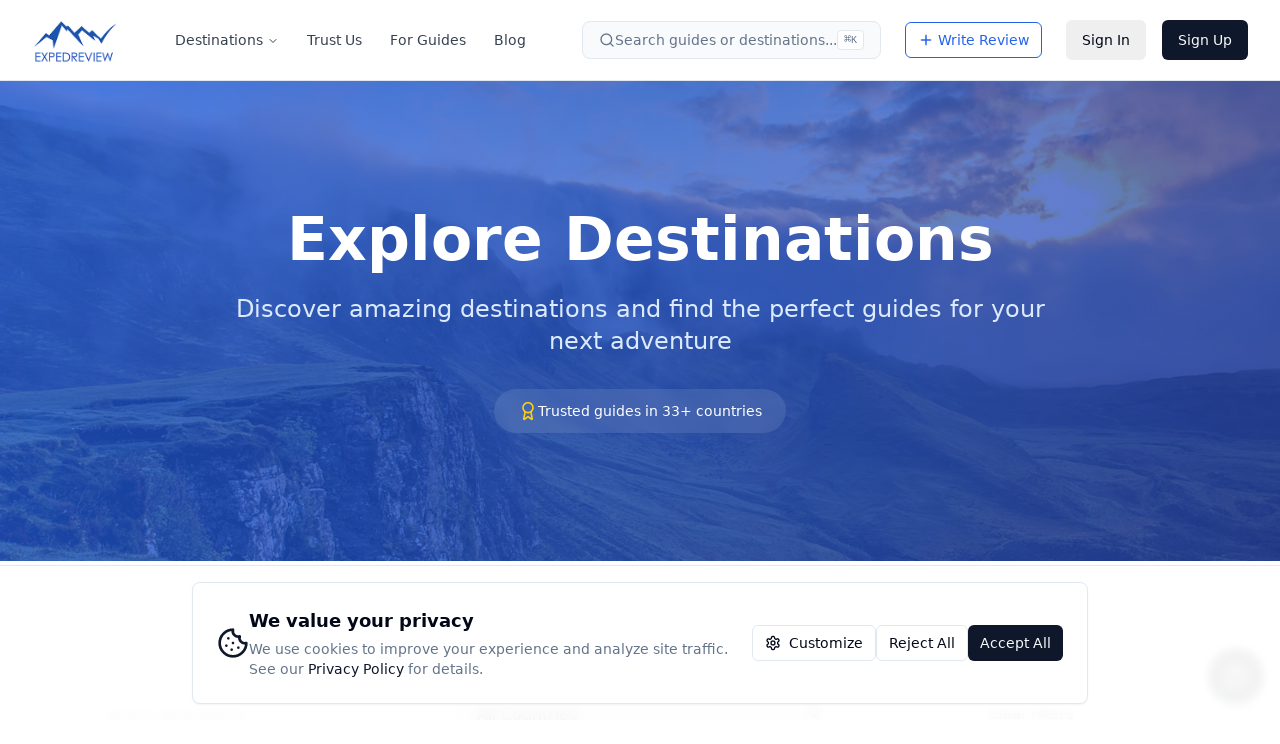

--- FILE ---
content_type: text/html; charset=utf-8
request_url: https://www.expedreview.com/expedition/gasherbrum-ii
body_size: 351
content:
<!DOCTYPE html>
<html lang="en">
  <head>
    <meta charset="UTF-8" />
    <!-- Analytics loaded conditionally by CookieConsentBanner after consent -->
    <meta name="viewport" content="width=device-width, initial-scale=1.0" />
    <title>Expedreview: Trust Your Guide</title>
    <meta name="description" content="Find trusted mountain guides and expedition companies with verified reviews" />
    <meta name="author" content="Expedreview" />
    <link rel="icon" type="image/png" href="/favicon.png" />

    <meta property="og:title" content="Expedreview: Trust Your Guide" />
    <meta property="og:description" content="Find trusted mountain guides and expedition companies with verified reviews" />
    <meta property="og:type" content="website" />
    <meta property="og:url" content="https://expedreview.com" />
    <meta property="og:image" content="https://expedreview.com/og-image.png" />
    <meta property="og:image:width" content="1200" />
    <meta property="og:image:height" content="630" />

    <meta name="twitter:card" content="summary_large_image" />
    <meta name="twitter:site" content="@expedreview" />
    <meta name="twitter:image" content="https://expedreview.com/og-image.png" />
    <script type="module" crossorigin src="/assets/index-BI6tDMRm.js"></script>
    <link rel="stylesheet" crossorigin href="/assets/index-4wTavVNe.css">
  </head>

  <body>
    <div id="root"></div>
  </body>
</html>


--- FILE ---
content_type: application/javascript; charset=utf-8
request_url: https://www.expedreview.com/assets/AuthCleanupProvider-Dpg8KWgS.js
body_size: -119
content:
import{u as r,r as t,j as s}from"./index-BI6tDMRm.js";const n=()=>{console.log("Review session data clearing is no longer needed")},i=({children:o})=>{const{user:e}=r();return t.useEffect(()=>{e||n()},[e]),s.jsx(s.Fragment,{children:o})};export{i as AuthCleanupProvider};
